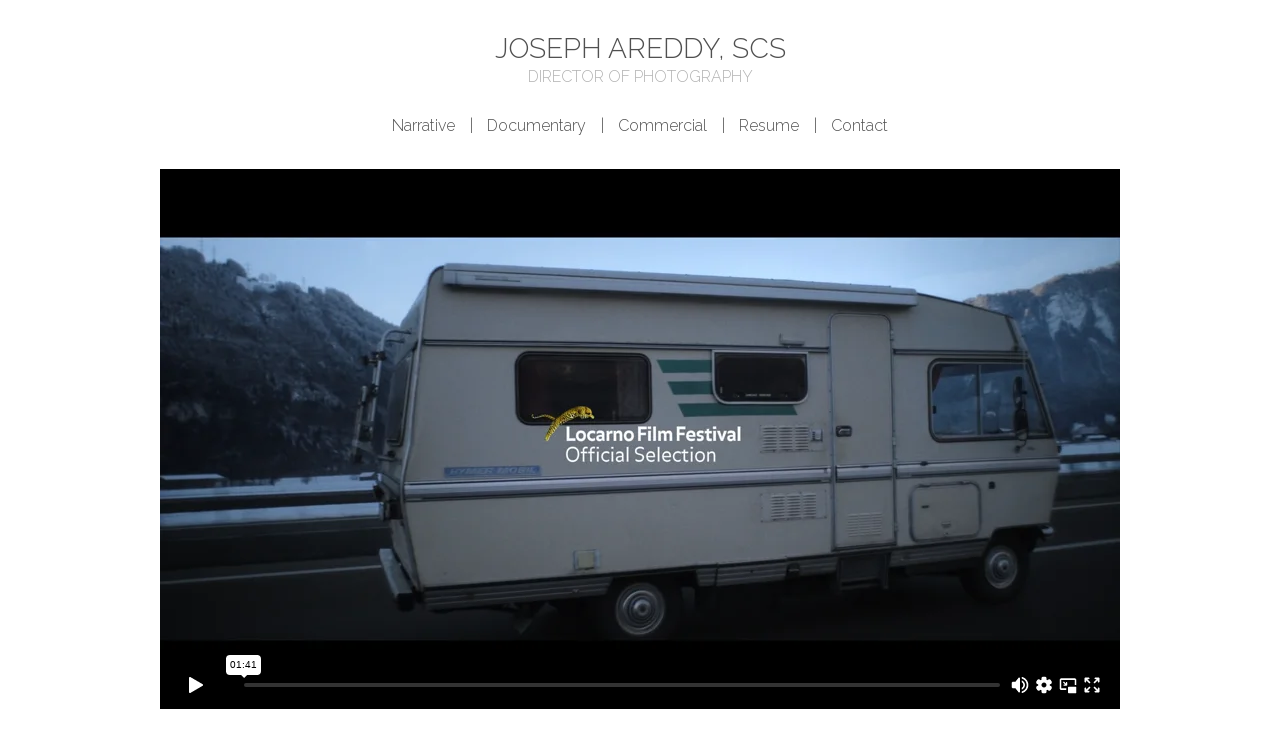

--- FILE ---
content_type: text/html; charset=utf-8
request_url: https://josephareddy.com/portfolio/riviere
body_size: 3956
content:



<!DOCTYPE html>
<html class="no-js custom-fonts" lang="en-GB">
    <head prefix="og: http://ogp.me/ns#">
        <link rel="preconnect" href="https://josephareddy.com">
        <link rel="preconnect" href="//static.fabrik.io" />
        <link rel="preconnect" href="//blob.fabrik.io" />
        <meta charset="UTF-8">
        <link rel="canonical" href="https://josephareddy.com/portfolio/riviere" />
        <title>Rivi&#xE8;re - Joseph Areddy Cinematographer</title>
        <meta name="description" content="Joseph Areddy is a cinematographer shooting narrative films, documentaries and commercials." />
        <meta name="keywords" content="Director of photography, cinematographer, Switzerland, film, video" />
        <meta name="url" content="https://josephareddy.com/portfolio/riviere" />
        <meta property="og:url" content="https://josephareddy.com/portfolio/riviere" />
        <meta property="og:title" content="Rivi&#xE8;re" />
        <meta property="og:description" content="Joseph Areddy is a cinematographer shooting narrative films, documentaries and commercials." />
        <meta property="og:site_name" content="Joseph Areddy Cinematographer" />
        <meta property="og:type" content="video.movie" />        
        <meta content="https://static.fabrik.io/15ql/bc74866993eb9af2.jpg?lossless=1&amp;w=1280&amp;h=1280&amp;fit=max&amp;s=bc4021847124c275153fe2d5bbc6af7a" name="twitter:image" /><meta content="https://static.fabrik.io/15ql/bc74866993eb9af2.jpg?lossless=1&amp;w=1280&amp;h=1280&amp;fit=max&amp;s=bc4021847124c275153fe2d5bbc6af7a" property="og:image" /><meta content="image/jpeg" property="og:image:type" />        
        <meta content="https://player.vimeo.com/video/849782542?autoplay=1" property="og:video" /><meta content="text/html" property="og:video:type" />
        <meta name="twitter:card" content="summary_large_image" />

            <link rel="shortcut icon" href="https://static.fabrik.io/15ql/18cf279b4d8a6ae1.ico?s=7a5ad4a557accb424ab705f2987bd2aa" /> 

            <link rel="apple-touch-icon" href="https://static.fabrik.io/15ql/8fb57e73c04d450d.png?s=2ac3b000866d858e4df23a56a42bb741" /> 


        <link href="https://blob.fabrik.io/static/2c96dd/core/fabrik.min.css" rel="stylesheet">


        
        
            <script defer src="https://cloud.umami.is/script.js" data-website-id="059b79ea-6263-4a20-947a-862fbfc8d8ad"></script>
        

        
    <meta name="viewport" content="width=device-width, initial-scale=1.0">
    <style>
        :root {
            --site-title-display: block;
            --site-logo-display: none;
            --site-subtitle-display: block; 
            --site-title-titles-display: block;
            --site-title-titles-display-lg: inline-block;
            --thumbnails-subtitle: block;
        }
    </style>
    <link href="https://blob.fabrik.io/15ql/poplin-vars-cc91e3fdb5b90105.css" rel="stylesheet" /><link href="https://blob.fabrik.io/static/2c96dd/poplin/theme.css" rel="stylesheet" />
    

    <style>:root {--projectdetails_stackedlarge-portfolio-display: block;--projectdetails_stackedlarge-project-title-display: block;--projectdetails_stackedlarge-project-sub-title-display: block;}.category {display: var(--projectdetails_stackedlarge-portfolio-display);}.project-titles h1 {display: var(--projectdetails_stackedlarge-project-title-display);}.project-titles .text-subtitle {display: var(--projectdetails_stackedlarge-project-sub-title-display);}</style><!-- Global site tag (gtag.js) - Google Analytics -->
<script async src="https://www.googletagmanager.com/gtag/js?id=UA-133665332-1"></script>
<script>
  window.dataLayer = window.dataLayer || [];
  function gtag(){dataLayer.push(arguments);}
  gtag('js', new Date());

  gtag('config', 'UA-133665332-1');
</script>

</head>

    <body class="fab-projects-details fab-portfolio-details fab-projects-details-riviere fab-portfolio-details-riviere tpl-projectdetails-stackedlarge social-icon-family-square-stroke">

        


<div class="flex-wrapper">
    <div class="page-wrapper">

        <header>
            
    <a href="/" class="brand brand-img brand-JPG">
        <img src="https://static.fabrik.io/15ql/4aca695ba6fc2ee5.JPG?lossless=1&amp;w=200&amp;fit=max&amp;s=3d3240f96c41ec952f3903e9a64ca6a2" alt="JOSEPH AREDDY, SCS" />
    </a>

<a href="/" class="brand brand-text">

    <span class="brand-title">JOSEPH AREDDY, SCS</span>

        <span class="brand-subtitle">DIRECTOR OF PHOTOGRAPHY</span>

</a>
            <button class="mobile-nav-link"><span></span></button>
            <nav>
                
    <ul class="menu">

          <li class="">

                <a href="/narrative" target="_self">Narrative</a>

          </li>
          <li class="">

                <a href="/documentaries" target="_self">Documentary</a>

          </li>
          <li class="">

                <a href="/commercials" target="_self">Commercial</a>

          </li>
          <li class="">

                <a href="/pages/resume" target="_blank">Resume</a>

          </li>
          <li class="">

                <a href="/pages/contact" target="_self">Contact</a>

          </li>
    </ul>

            </nav>
        </header>

        <main class="container rollovers-enabled">
            

<div class="project-details-page">
    



<div class="row">
    <div class="sortable">
        <div class="sortable-media">
            <div class="project-media">
                    <div class="media-item vimeo">

                                <a class="embed" href="https://vimeo.com/849782542"></a>
                        
                    </div>
            </div>
        </div>
        <div class="sortable-info">
            <div class="project-info">
                

<div class="project-titles">
    <h1><a href="/portfolio/riviere" data-title="Rivi&#xE8;re">Rivi&#xE8;re</a></h1>
        <h2 class="category"><a href="/narrative">Narrative</a></h2>
</div>
<div class="project-description">
    <figure style="max-width: 455px;"><img src="https://static.fabrik.io/15ql/sfplogosen.jpg?lossless=1&w=3840&h=5120&fit=max&s=333022b024226fce14155ce3a10bfc4b" data-image="sfplogosen.jpg" class="lazyload" width="455" height="171" style="width: 455px; max-width: 455px; height: 171px;"></figure>
<p>Nominated Best Photography - 2024 Swiss Film Award<br><br>Directed by Hugues Hariche<br></p>
<figure><img src="https://static.fabrik.io/15ql/riviere12.jpg?lossless=1&w=3840&h=5120&fit=max&s=4b6190456e224828fa05431e782c38bd" data-image="riviere12.jpg" class="lazyload"></figure>
<figure><img src="https://static.fabrik.io/15ql/riviere1.jpg?lossless=1&w=3840&h=5120&fit=max&s=c6f8dda411e08b44142c0d108dcafa8b" data-image="riviere1.jpg" class="lazyload"></figure>
<figure><img src="https://static.fabrik.io/15ql/riviere10.jpg?lossless=1&w=3840&h=5120&fit=max&s=04f39acca5015b00547477cab3c7b121" data-image="riviere10.jpg" class="lazyload"></figure>
<figure><img src="https://static.fabrik.io/15ql/riviere4.jpg?lossless=1&w=3840&h=5120&fit=max&s=1ad8eda8aa25b855c9bb20daa0900ea9" data-image="riviere4.jpg" class="lazyload"></figure>
<figure><img src="https://static.fabrik.io/15ql/riviere5.jpg?lossless=1&w=3840&h=5120&fit=max&s=5c47c633eea9db507830b2daab082312" data-image="riviere5.jpg" class="lazyload"></figure>
<figure><img src="https://static.fabrik.io/15ql/riviere6.jpg?lossless=1&w=3840&h=5120&fit=max&s=c936cda988cf0b8bb9fe7af79f2422a7" data-image="riviere6.jpg" class="lazyload"></figure>
<figure><img src="https://static.fabrik.io/15ql/riviere7.jpg?lossless=1&w=3840&h=5120&fit=max&s=f8f44a06a6e3214204a41ea9f71902f8" data-image="riviere7.jpg" class="lazyload"></figure>
<figure><img src="https://static.fabrik.io/15ql/riviere8.jpg?lossless=1&w=3840&h=5120&fit=max&s=d8e545a20496714e1ea1ffa811d161b2" data-image="riviere8.jpg" class="lazyload"></figure>
<figure><img src="https://static.fabrik.io/15ql/riviere11.jpg?lossless=1&w=3840&h=5120&fit=max&s=97f81909699c88c096af41be5a08bc5f" data-image="riviere11.jpg" class="lazyload"></figure>
<p>Avec : Flavie Delangle, Camille Rutherford, Sarah Bramms<br><br>Production : Beauvoir Films (Suisse) et Les Films d'Argile (France)</p>
<p>Après une fugue pour essayer de retrouver son père qui reste introuvable, Manon parvient à se libérer de ce lien familial et à se reconstruire de manière inattendue afin de renouer avec son rêve : devenir hockeyeuse professionnelle.<br></p>
<figure><iframe src="https://player.vimeo.com/video/928778713?badge=0&autopause=0&player_id=0&app_id=58479" frameborder="0" allow="autoplay; fullscreen; picture-in-picture; clipboard-write" style="position:absolute;top:0;left:0;width:100%;height:100%;" title="Joseph-Areddy_Riviere_lang_EN-de-fr_Web-Mix_H264"></iframe></figure>
<p><br>A short film directed by Paola Caputo from ZHDK in the context of the nomination for the 2024 Swiss Cinema Prize Best Cinematography.<br></p>
<p>First AC - Max Raymond<br>Second AC - Fanny Reynaud<br>Third AC -&nbsp;Elsa&nbsp;Vollichard<br>DIT - Leon Orlandi<br>Key Grip - Sophie Poncin<br>Gaffer - Tangi Zahn /&nbsp;Paulo Leite Silva<br>Best Boy Electrician - Antoine Buisson<br>Best Boy Swing - Alan Dupasquier<br>Electrician - Antoine Favre<br>B Cam Operator - Stéphane Kharraji&nbsp;<br>B Cam First AC - Aurel Ganz<br>B Cam - Second AC - Tamara Castagnoli<br>Colorist - Boris Rabusseau</p>
</div>

            </div>
        </div>
    </div>
</div>

</div>


        </main>

    </div>
    <footer class="container">
        <div class="footer-wrapper">
            
            <div>
                <profile-links></profile-links>
                <div class="site-meta">&copy;2026</div>
            </div>
        </div>
    </footer>
</div>


        
    <script src="//ajax.googleapis.com/ajax/libs/jquery/1.12.4/jquery.min.js"></script>
    <script>
        window.jQuery || document.write('<script src="https://blob.fabrik.io/static/2c96dd/core/jquery.min.js"><\/script>')
        $.noConflict();
    </script>
    <script src="https://blob.fabrik.io/static/2c96dd/core/fabrik.min.js"></script>
    <script src="https://blob.fabrik.io/static/2c96dd/poplin/poplin.min.js"></script>
    



    <script>var fontConfig = [
  {
    "provider": "google",
    "fonts": [
      "Raleway:100,200,300,regular,500,600,700,800,900"
    ],
    "fontLoaders": [
      "Raleway:wght@200;300;400"
    ]
  }
]; fabrik.loadWebFonts(fontConfig);</script><script>fabrik.init();</script><!-- Created with Fabrik - fabrik.io --><!-- 1207805d7a17 - 3.0.141+2c96dd5ecab6da9454bee0773d9b7d02c1cb5503 --></body>
</html> 

--- FILE ---
content_type: text/html; charset=UTF-8
request_url: https://player.vimeo.com/video/928778713?badge=0&autopause=0&player_id=0&app_id=58479
body_size: 6745
content:
<!DOCTYPE html>
<html lang="en">
<head>
  <meta charset="utf-8">
  <meta name="viewport" content="width=device-width,initial-scale=1,user-scalable=yes">
  
  <link rel="canonical" href="https://player.vimeo.com/video/928778713">
  <meta name="googlebot" content="noindex,indexifembedded">
  
  
  <title>Joseph-Areddy_Riviere_lang_EN-de-fr_Web-Mix_H264 on Vimeo</title>
  <style>
      body, html, .player, .fallback {
          overflow: hidden;
          width: 100%;
          height: 100%;
          margin: 0;
          padding: 0;
      }
      .fallback {
          
              background-color: transparent;
          
      }
      .player.loading { opacity: 0; }
      .fallback iframe {
          position: fixed;
          left: 0;
          top: 0;
          width: 100%;
          height: 100%;
      }
  </style>
  <link rel="modulepreload" href="https://f.vimeocdn.com/p/4.46.25/js/player.module.js" crossorigin="anonymous">
  <link rel="modulepreload" href="https://f.vimeocdn.com/p/4.46.25/js/vendor.module.js" crossorigin="anonymous">
  <link rel="preload" href="https://f.vimeocdn.com/p/4.46.25/css/player.css" as="style">
</head>

<body>


<div class="vp-placeholder">
    <style>
        .vp-placeholder,
        .vp-placeholder-thumb,
        .vp-placeholder-thumb::before,
        .vp-placeholder-thumb::after {
            position: absolute;
            top: 0;
            bottom: 0;
            left: 0;
            right: 0;
        }
        .vp-placeholder {
            visibility: hidden;
            width: 100%;
            max-height: 100%;
            height: calc(1080 / 1920 * 100vw);
            max-width: calc(1920 / 1080 * 100vh);
            margin: auto;
        }
        .vp-placeholder-carousel {
            display: none;
            background-color: #000;
            position: absolute;
            left: 0;
            right: 0;
            bottom: -60px;
            height: 60px;
        }
    </style>

    

    
        <style>
            .vp-placeholder-thumb {
                overflow: hidden;
                width: 100%;
                max-height: 100%;
                margin: auto;
            }
            .vp-placeholder-thumb::before,
            .vp-placeholder-thumb::after {
                content: "";
                display: block;
                filter: blur(7px);
                margin: 0;
                background: url(https://i.vimeocdn.com/video/1824370793-43821ee5978009eef72ccc4124ecb91ee8c8593a1dc97276c40b5f485d295131-d?mw=80&q=85) 50% 50% / contain no-repeat;
            }
            .vp-placeholder-thumb::before {
                 
                margin: -30px;
            }
        </style>
    

    <div class="vp-placeholder-thumb"></div>
    <div class="vp-placeholder-carousel"></div>
    <script>function placeholderInit(t,h,d,s,n,o){var i=t.querySelector(".vp-placeholder"),v=t.querySelector(".vp-placeholder-thumb");if(h){var p=function(){try{return window.self!==window.top}catch(a){return!0}}(),w=200,y=415,r=60;if(!p&&window.innerWidth>=w&&window.innerWidth<y){i.style.bottom=r+"px",i.style.maxHeight="calc(100vh - "+r+"px)",i.style.maxWidth="calc("+n+" / "+o+" * (100vh - "+r+"px))";var f=t.querySelector(".vp-placeholder-carousel");f.style.display="block"}}if(d){var e=new Image;e.onload=function(){var a=n/o,c=e.width/e.height;if(c<=.95*a||c>=1.05*a){var l=i.getBoundingClientRect(),g=l.right-l.left,b=l.bottom-l.top,m=window.innerWidth/g*100,x=window.innerHeight/b*100;v.style.height="calc("+e.height+" / "+e.width+" * "+m+"vw)",v.style.maxWidth="calc("+e.width+" / "+e.height+" * "+x+"vh)"}i.style.visibility="visible"},e.src=s}else i.style.visibility="visible"}
</script>
    <script>placeholderInit(document,  false ,  true , "https://i.vimeocdn.com/video/1824370793-43821ee5978009eef72ccc4124ecb91ee8c8593a1dc97276c40b5f485d295131-d?mw=80\u0026q=85",  1920 ,  1080 );</script>
</div>

<div id="player" class="player"></div>
<script>window.playerConfig = {"cdn_url":"https://f.vimeocdn.com","vimeo_api_url":"api.vimeo.com","request":{"files":{"dash":{"cdns":{"akfire_interconnect_quic":{"avc_url":"https://vod-adaptive-ak.vimeocdn.com/exp=1768740641~acl=%2Fd8e75b65-bbca-4453-877c-a01f884f11d4%2Fpsid%3D20c24af2c45d91b2504a61fd2e7878f9cfb4073c3274d7d92f3ba7833267fc58%2F%2A~hmac=dee7b7398af47b1334e0978a32ca1536137a03a9f8a295a3e9d0c1cf392b324b/d8e75b65-bbca-4453-877c-a01f884f11d4/psid=20c24af2c45d91b2504a61fd2e7878f9cfb4073c3274d7d92f3ba7833267fc58/v2/playlist/av/primary/prot/cXNyPTE/playlist.json?omit=av1-hevc\u0026pathsig=8c953e4f~ker_M_iK3ScCtmpnm7DIvAzK4Vn_SYcwuMuD8R1WS7Y\u0026qsr=1\u0026r=dXM%3D\u0026rh=340RkQ","origin":"gcs","url":"https://vod-adaptive-ak.vimeocdn.com/exp=1768740641~acl=%2Fd8e75b65-bbca-4453-877c-a01f884f11d4%2Fpsid%3D20c24af2c45d91b2504a61fd2e7878f9cfb4073c3274d7d92f3ba7833267fc58%2F%2A~hmac=dee7b7398af47b1334e0978a32ca1536137a03a9f8a295a3e9d0c1cf392b324b/d8e75b65-bbca-4453-877c-a01f884f11d4/psid=20c24af2c45d91b2504a61fd2e7878f9cfb4073c3274d7d92f3ba7833267fc58/v2/playlist/av/primary/prot/cXNyPTE/playlist.json?pathsig=8c953e4f~ker_M_iK3ScCtmpnm7DIvAzK4Vn_SYcwuMuD8R1WS7Y\u0026qsr=1\u0026r=dXM%3D\u0026rh=340RkQ"},"fastly_skyfire":{"avc_url":"https://skyfire.vimeocdn.com/1768740641-0xbddb5034b045cc9ac7a3588a482c7dd72f228b16/d8e75b65-bbca-4453-877c-a01f884f11d4/psid=20c24af2c45d91b2504a61fd2e7878f9cfb4073c3274d7d92f3ba7833267fc58/v2/playlist/av/primary/prot/cXNyPTE/playlist.json?omit=av1-hevc\u0026pathsig=8c953e4f~ker_M_iK3ScCtmpnm7DIvAzK4Vn_SYcwuMuD8R1WS7Y\u0026qsr=1\u0026r=dXM%3D\u0026rh=340RkQ","origin":"gcs","url":"https://skyfire.vimeocdn.com/1768740641-0xbddb5034b045cc9ac7a3588a482c7dd72f228b16/d8e75b65-bbca-4453-877c-a01f884f11d4/psid=20c24af2c45d91b2504a61fd2e7878f9cfb4073c3274d7d92f3ba7833267fc58/v2/playlist/av/primary/prot/cXNyPTE/playlist.json?pathsig=8c953e4f~ker_M_iK3ScCtmpnm7DIvAzK4Vn_SYcwuMuD8R1WS7Y\u0026qsr=1\u0026r=dXM%3D\u0026rh=340RkQ"}},"default_cdn":"akfire_interconnect_quic","separate_av":true,"streams":[{"profile":"d0b41bac-2bf2-4310-8113-df764d486192","id":"f55315ad-7057-44cb-a4ea-d91ca88c6e82","fps":25,"quality":"240p"},{"profile":"f3f6f5f0-2e6b-4e90-994e-842d1feeabc0","id":"cec54078-59b1-453f-9a22-dd37c24a976c","fps":25,"quality":"720p"},{"profile":"c3347cdf-6c91-4ab3-8d56-737128e7a65f","id":"75ea584e-f41c-41b8-8f95-033a222847e8","fps":25,"quality":"360p"},{"profile":"5ff7441f-4973-4241-8c2e-976ef4a572b0","id":"4a35a07c-dbb8-4970-8992-bbb8bc519e6d","fps":25,"quality":"1080p"},{"profile":"f9e4a5d7-8043-4af3-b231-641ca735a130","id":"84dd9f7b-3447-402d-a3d0-90b8fd4b3eeb","fps":25,"quality":"540p"}],"streams_avc":[{"profile":"f3f6f5f0-2e6b-4e90-994e-842d1feeabc0","id":"cec54078-59b1-453f-9a22-dd37c24a976c","fps":25,"quality":"720p"},{"profile":"c3347cdf-6c91-4ab3-8d56-737128e7a65f","id":"75ea584e-f41c-41b8-8f95-033a222847e8","fps":25,"quality":"360p"},{"profile":"5ff7441f-4973-4241-8c2e-976ef4a572b0","id":"4a35a07c-dbb8-4970-8992-bbb8bc519e6d","fps":25,"quality":"1080p"},{"profile":"f9e4a5d7-8043-4af3-b231-641ca735a130","id":"84dd9f7b-3447-402d-a3d0-90b8fd4b3eeb","fps":25,"quality":"540p"},{"profile":"d0b41bac-2bf2-4310-8113-df764d486192","id":"f55315ad-7057-44cb-a4ea-d91ca88c6e82","fps":25,"quality":"240p"}]},"hls":{"captions":"https://vod-adaptive-ak.vimeocdn.com/exp=1768740641~acl=%2Fd8e75b65-bbca-4453-877c-a01f884f11d4%2Fpsid%3D20c24af2c45d91b2504a61fd2e7878f9cfb4073c3274d7d92f3ba7833267fc58%2F%2A~hmac=dee7b7398af47b1334e0978a32ca1536137a03a9f8a295a3e9d0c1cf392b324b/d8e75b65-bbca-4453-877c-a01f884f11d4/psid=20c24af2c45d91b2504a61fd2e7878f9cfb4073c3274d7d92f3ba7833267fc58/v2/playlist/av/primary/sub/144970203-c-en-x-autogen/prot/cXNyPTE/playlist.m3u8?ext-subs=1\u0026locale=en\u0026omit=opus\u0026pathsig=8c953e4f~_d0ssIWbQz8w0uSS1qV3quzdGPgNZw7UtCrZsWLFEMw\u0026qsr=1\u0026r=dXM%3D\u0026rh=340RkQ\u0026sf=fmp4","cdns":{"akfire_interconnect_quic":{"avc_url":"https://vod-adaptive-ak.vimeocdn.com/exp=1768740641~acl=%2Fd8e75b65-bbca-4453-877c-a01f884f11d4%2Fpsid%3D20c24af2c45d91b2504a61fd2e7878f9cfb4073c3274d7d92f3ba7833267fc58%2F%2A~hmac=dee7b7398af47b1334e0978a32ca1536137a03a9f8a295a3e9d0c1cf392b324b/d8e75b65-bbca-4453-877c-a01f884f11d4/psid=20c24af2c45d91b2504a61fd2e7878f9cfb4073c3274d7d92f3ba7833267fc58/v2/playlist/av/primary/sub/144970203-c-en-x-autogen/prot/cXNyPTE/playlist.m3u8?ext-subs=1\u0026locale=en\u0026omit=av1-hevc-opus\u0026pathsig=8c953e4f~_d0ssIWbQz8w0uSS1qV3quzdGPgNZw7UtCrZsWLFEMw\u0026qsr=1\u0026r=dXM%3D\u0026rh=340RkQ\u0026sf=fmp4","captions":"https://vod-adaptive-ak.vimeocdn.com/exp=1768740641~acl=%2Fd8e75b65-bbca-4453-877c-a01f884f11d4%2Fpsid%3D20c24af2c45d91b2504a61fd2e7878f9cfb4073c3274d7d92f3ba7833267fc58%2F%2A~hmac=dee7b7398af47b1334e0978a32ca1536137a03a9f8a295a3e9d0c1cf392b324b/d8e75b65-bbca-4453-877c-a01f884f11d4/psid=20c24af2c45d91b2504a61fd2e7878f9cfb4073c3274d7d92f3ba7833267fc58/v2/playlist/av/primary/sub/144970203-c-en-x-autogen/prot/cXNyPTE/playlist.m3u8?ext-subs=1\u0026locale=en\u0026omit=opus\u0026pathsig=8c953e4f~_d0ssIWbQz8w0uSS1qV3quzdGPgNZw7UtCrZsWLFEMw\u0026qsr=1\u0026r=dXM%3D\u0026rh=340RkQ\u0026sf=fmp4","origin":"gcs","url":"https://vod-adaptive-ak.vimeocdn.com/exp=1768740641~acl=%2Fd8e75b65-bbca-4453-877c-a01f884f11d4%2Fpsid%3D20c24af2c45d91b2504a61fd2e7878f9cfb4073c3274d7d92f3ba7833267fc58%2F%2A~hmac=dee7b7398af47b1334e0978a32ca1536137a03a9f8a295a3e9d0c1cf392b324b/d8e75b65-bbca-4453-877c-a01f884f11d4/psid=20c24af2c45d91b2504a61fd2e7878f9cfb4073c3274d7d92f3ba7833267fc58/v2/playlist/av/primary/sub/144970203-c-en-x-autogen/prot/cXNyPTE/playlist.m3u8?ext-subs=1\u0026locale=en\u0026omit=opus\u0026pathsig=8c953e4f~_d0ssIWbQz8w0uSS1qV3quzdGPgNZw7UtCrZsWLFEMw\u0026qsr=1\u0026r=dXM%3D\u0026rh=340RkQ\u0026sf=fmp4"},"fastly_skyfire":{"avc_url":"https://skyfire.vimeocdn.com/1768740641-0xbddb5034b045cc9ac7a3588a482c7dd72f228b16/d8e75b65-bbca-4453-877c-a01f884f11d4/psid=20c24af2c45d91b2504a61fd2e7878f9cfb4073c3274d7d92f3ba7833267fc58/v2/playlist/av/primary/sub/144970203-c-en-x-autogen/prot/cXNyPTE/playlist.m3u8?ext-subs=1\u0026locale=en\u0026omit=av1-hevc-opus\u0026pathsig=8c953e4f~_d0ssIWbQz8w0uSS1qV3quzdGPgNZw7UtCrZsWLFEMw\u0026qsr=1\u0026r=dXM%3D\u0026rh=340RkQ\u0026sf=fmp4","captions":"https://skyfire.vimeocdn.com/1768740641-0xbddb5034b045cc9ac7a3588a482c7dd72f228b16/d8e75b65-bbca-4453-877c-a01f884f11d4/psid=20c24af2c45d91b2504a61fd2e7878f9cfb4073c3274d7d92f3ba7833267fc58/v2/playlist/av/primary/sub/144970203-c-en-x-autogen/prot/cXNyPTE/playlist.m3u8?ext-subs=1\u0026locale=en\u0026omit=opus\u0026pathsig=8c953e4f~_d0ssIWbQz8w0uSS1qV3quzdGPgNZw7UtCrZsWLFEMw\u0026qsr=1\u0026r=dXM%3D\u0026rh=340RkQ\u0026sf=fmp4","origin":"gcs","url":"https://skyfire.vimeocdn.com/1768740641-0xbddb5034b045cc9ac7a3588a482c7dd72f228b16/d8e75b65-bbca-4453-877c-a01f884f11d4/psid=20c24af2c45d91b2504a61fd2e7878f9cfb4073c3274d7d92f3ba7833267fc58/v2/playlist/av/primary/sub/144970203-c-en-x-autogen/prot/cXNyPTE/playlist.m3u8?ext-subs=1\u0026locale=en\u0026omit=opus\u0026pathsig=8c953e4f~_d0ssIWbQz8w0uSS1qV3quzdGPgNZw7UtCrZsWLFEMw\u0026qsr=1\u0026r=dXM%3D\u0026rh=340RkQ\u0026sf=fmp4"}},"default_cdn":"akfire_interconnect_quic","separate_av":true}},"file_codecs":{"av1":[],"avc":["cec54078-59b1-453f-9a22-dd37c24a976c","75ea584e-f41c-41b8-8f95-033a222847e8","4a35a07c-dbb8-4970-8992-bbb8bc519e6d","84dd9f7b-3447-402d-a3d0-90b8fd4b3eeb","f55315ad-7057-44cb-a4ea-d91ca88c6e82"],"hevc":{"dvh1":[],"hdr":[],"sdr":[]}},"lang":"en","referrer":"https://josephareddy.com/portfolio/riviere","cookie_domain":".vimeo.com","signature":"b87e2406a46d634a5db474e4b71e2cda","timestamp":1768737041,"expires":3600,"text_tracks":[{"id":144970203,"lang":"en-x-autogen","url":"https://captions.vimeo.com/captions/144970203.vtt?expires=1768740641\u0026sig=ac14e0aff616a69f54daff6ac7c9c466ccaa750b","kind":"captions","label":"English (auto-generated)","provenance":"ai_generated","default":true}],"thumb_preview":{"url":"https://videoapi-sprites.vimeocdn.com/video-sprites/image/6fc1990f-57af-470c-a766-5d9bc91f7151.0.jpeg?ClientID=sulu\u0026Expires=1768740641\u0026Signature=6a2ac89d4ee11a1323f972900d69ff7122b93653","height":2640,"width":4686,"frame_height":240,"frame_width":426,"columns":11,"frames":120},"currency":"USD","session":"7960946249ef57d41bdd439a7eb4db7a164653871768737041","cookie":{"volume":1,"quality":null,"hd":0,"captions":null,"transcript":null,"captions_styles":{"color":null,"fontSize":null,"fontFamily":null,"fontOpacity":null,"bgOpacity":null,"windowColor":null,"windowOpacity":null,"bgColor":null,"edgeStyle":null},"audio_language":null,"audio_kind":null,"qoe_survey_vote":0},"build":{"backend":"31e9776","js":"4.46.25"},"urls":{"js":"https://f.vimeocdn.com/p/4.46.25/js/player.js","js_base":"https://f.vimeocdn.com/p/4.46.25/js","js_module":"https://f.vimeocdn.com/p/4.46.25/js/player.module.js","js_vendor_module":"https://f.vimeocdn.com/p/4.46.25/js/vendor.module.js","locales_js":{"de-DE":"https://f.vimeocdn.com/p/4.46.25/js/player.de-DE.js","en":"https://f.vimeocdn.com/p/4.46.25/js/player.js","es":"https://f.vimeocdn.com/p/4.46.25/js/player.es.js","fr-FR":"https://f.vimeocdn.com/p/4.46.25/js/player.fr-FR.js","ja-JP":"https://f.vimeocdn.com/p/4.46.25/js/player.ja-JP.js","ko-KR":"https://f.vimeocdn.com/p/4.46.25/js/player.ko-KR.js","pt-BR":"https://f.vimeocdn.com/p/4.46.25/js/player.pt-BR.js","zh-CN":"https://f.vimeocdn.com/p/4.46.25/js/player.zh-CN.js"},"ambisonics_js":"https://f.vimeocdn.com/p/external/ambisonics.min.js","barebone_js":"https://f.vimeocdn.com/p/4.46.25/js/barebone.js","chromeless_js":"https://f.vimeocdn.com/p/4.46.25/js/chromeless.js","three_js":"https://f.vimeocdn.com/p/external/three.rvimeo.min.js","vuid_js":"https://f.vimeocdn.com/js_opt/modules/utils/vuid.min.js","hive_sdk":"https://f.vimeocdn.com/p/external/hive-sdk.js","hive_interceptor":"https://f.vimeocdn.com/p/external/hive-interceptor.js","proxy":"https://player.vimeo.com/static/proxy.html","css":"https://f.vimeocdn.com/p/4.46.25/css/player.css","chromeless_css":"https://f.vimeocdn.com/p/4.46.25/css/chromeless.css","fresnel":"https://arclight.vimeo.com/add/player-stats","player_telemetry_url":"https://arclight.vimeo.com/player-events","telemetry_base":"https://lensflare.vimeo.com"},"flags":{"plays":1,"dnt":0,"autohide_controls":0,"preload_video":"metadata_on_hover","qoe_survey_forced":0,"ai_widget":0,"ecdn_delta_updates":0,"disable_mms":0,"check_clip_skipping_forward":0},"country":"US","client":{"ip":"18.227.190.3"},"ab_tests":{"cross_origin_texttracks":{"group":"variant","track":false,"data":null}},"atid":"2237781496.1768737041","ai_widget_signature":"13df1ff7b78e7248979aedfdd8f5a300ccd5d016a548789d8a73e9169100e49e_1768740641","config_refresh_url":"https://player.vimeo.com/video/928778713/config/request?atid=2237781496.1768737041\u0026expires=3600\u0026referrer=https%3A%2F%2Fjosephareddy.com%2Fportfolio%2Friviere\u0026session=7960946249ef57d41bdd439a7eb4db7a164653871768737041\u0026signature=b87e2406a46d634a5db474e4b71e2cda\u0026time=1768737041\u0026v=1"},"player_url":"player.vimeo.com","video":{"id":928778713,"title":"Joseph-Areddy_Riviere_lang_EN-de-fr_Web-Mix_H264","width":1920,"height":1080,"duration":165,"url":"","share_url":"https://vimeo.com/928778713","embed_code":"\u003ciframe title=\"vimeo-player\" src=\"https://player.vimeo.com/video/928778713?h=dc108edd57\" width=\"640\" height=\"360\" frameborder=\"0\" referrerpolicy=\"strict-origin-when-cross-origin\" allow=\"autoplay; fullscreen; picture-in-picture; clipboard-write; encrypted-media; web-share\"   allowfullscreen\u003e\u003c/iframe\u003e","default_to_hd":0,"privacy":"disable","embed_permission":"whitelist","thumbnail_url":"https://i.vimeocdn.com/video/1824370793-43821ee5978009eef72ccc4124ecb91ee8c8593a1dc97276c40b5f485d295131-d","owner":{"id":1279084,"name":"Joseph Areddy","img":"https://i.vimeocdn.com/portrait/35060613_60x60?sig=79c9772368f85778a8cf8c4cdafd028e74804311fde36daebbc36f500999acc2\u0026v=1\u0026region=us","img_2x":"https://i.vimeocdn.com/portrait/35060613_60x60?sig=79c9772368f85778a8cf8c4cdafd028e74804311fde36daebbc36f500999acc2\u0026v=1\u0026region=us","url":"https://vimeo.com/areddy","account_type":"plus"},"spatial":0,"live_event":null,"version":{"current":null,"available":[{"id":854936254,"file_id":3730654325,"is_current":true}]},"unlisted_hash":null,"rating":{"id":3},"fps":25,"bypass_token":"eyJ0eXAiOiJKV1QiLCJhbGciOiJIUzI1NiJ9.eyJjbGlwX2lkIjo5Mjg3Nzg3MTMsImV4cCI6MTc2ODc0MDY2MH0.XZgDXoX8Y_h75GTasXxTh7-SzufYp1g5kHYo3FRHpu0","channel_layout":"stereo","ai":0,"locale":"en"},"user":{"id":0,"team_id":0,"team_origin_user_id":0,"account_type":"none","liked":0,"watch_later":0,"owner":0,"mod":0,"logged_in":0,"private_mode_enabled":0,"vimeo_api_client_token":"eyJhbGciOiJIUzI1NiIsInR5cCI6IkpXVCJ9.eyJzZXNzaW9uX2lkIjoiNzk2MDk0NjI0OWVmNTdkNDFiZGQ0MzlhN2ViNGRiN2ExNjQ2NTM4NzE3Njg3MzcwNDEiLCJleHAiOjE3Njg3NDA2NDEsImFwcF9pZCI6MTE4MzU5LCJzY29wZXMiOiJwdWJsaWMgc3RhdHMifQ.pe0YGwPDEgWFajDg5CSjsMyzDzy6On3lylTjKwCBn00"},"view":1,"vimeo_url":"vimeo.com","embed":{"audio_track":"","autoplay":0,"autopause":0,"dnt":0,"editor":0,"keyboard":1,"log_plays":1,"loop":0,"muted":0,"on_site":0,"texttrack":"","transparent":1,"outro":"beginning","playsinline":1,"quality":null,"player_id":"0","api":null,"app_id":"58479","color":"000000","color_one":"000000","color_two":"000000","color_three":"ffffff","color_four":"000000","context":"embed.main","settings":{"auto_pip":1,"badge":0,"byline":0,"collections":0,"color":0,"force_color_one":0,"force_color_two":0,"force_color_three":0,"force_color_four":0,"embed":0,"fullscreen":1,"like":0,"logo":0,"playbar":1,"portrait":0,"pip":1,"share":0,"spatial_compass":0,"spatial_label":0,"speed":0,"title":0,"volume":1,"watch_later":0,"watch_full_video":1,"controls":1,"airplay":1,"audio_tracks":1,"chapters":1,"chromecast":1,"cc":1,"transcript":1,"quality":1,"play_button_position":0,"ask_ai":0,"skipping_forward":1,"debug_payload_collection_policy":"default"},"create_interactive":{"has_create_interactive":false,"viddata_url":""},"min_quality":null,"max_quality":null,"initial_quality":null,"prefer_mms":1}}</script>
<script>const fullscreenSupported="exitFullscreen"in document||"webkitExitFullscreen"in document||"webkitCancelFullScreen"in document||"mozCancelFullScreen"in document||"msExitFullscreen"in document||"webkitEnterFullScreen"in document.createElement("video");var isIE=checkIE(window.navigator.userAgent),incompatibleBrowser=!fullscreenSupported||isIE;window.noModuleLoading=!1,window.dynamicImportSupported=!1,window.cssLayersSupported=typeof CSSLayerBlockRule<"u",window.isInIFrame=function(){try{return window.self!==window.top}catch(e){return!0}}(),!window.isInIFrame&&/twitter/i.test(navigator.userAgent)&&window.playerConfig.video.url&&(window.location=window.playerConfig.video.url),window.playerConfig.request.lang&&document.documentElement.setAttribute("lang",window.playerConfig.request.lang),window.loadScript=function(e){var n=document.getElementsByTagName("script")[0];n&&n.parentNode?n.parentNode.insertBefore(e,n):document.head.appendChild(e)},window.loadVUID=function(){if(!window.playerConfig.request.flags.dnt&&!window.playerConfig.embed.dnt){window._vuid=[["pid",window.playerConfig.request.session]];var e=document.createElement("script");e.async=!0,e.src=window.playerConfig.request.urls.vuid_js,window.loadScript(e)}},window.loadCSS=function(e,n){var i={cssDone:!1,startTime:new Date().getTime(),link:e.createElement("link")};return i.link.rel="stylesheet",i.link.href=n,e.getElementsByTagName("head")[0].appendChild(i.link),i.link.onload=function(){i.cssDone=!0},i},window.loadLegacyJS=function(e,n){if(incompatibleBrowser){var i=e.querySelector(".vp-placeholder");i&&i.parentNode&&i.parentNode.removeChild(i);let a=`/video/${window.playerConfig.video.id}/fallback`;window.playerConfig.request.referrer&&(a+=`?referrer=${window.playerConfig.request.referrer}`),n.innerHTML=`<div class="fallback"><iframe title="unsupported message" src="${a}" frameborder="0"></iframe></div>`}else{n.className="player loading";var t=window.loadCSS(e,window.playerConfig.request.urls.css),r=e.createElement("script"),o=!1;r.src=window.playerConfig.request.urls.js,window.loadScript(r),r["onreadystatechange"in r?"onreadystatechange":"onload"]=function(){!o&&(!this.readyState||this.readyState==="loaded"||this.readyState==="complete")&&(o=!0,playerObject=new VimeoPlayer(n,window.playerConfig,t.cssDone||{link:t.link,startTime:t.startTime}))},window.loadVUID()}};function checkIE(e){e=e&&e.toLowerCase?e.toLowerCase():"";function n(r){return r=r.toLowerCase(),new RegExp(r).test(e);return browserRegEx}var i=n("msie")?parseFloat(e.replace(/^.*msie (\d+).*$/,"$1")):!1,t=n("trident")?parseFloat(e.replace(/^.*trident\/(\d+)\.(\d+).*$/,"$1.$2"))+4:!1;return i||t}
</script>
<script nomodule>
  window.noModuleLoading = true;
  var playerEl = document.getElementById('player');
  window.loadLegacyJS(document, playerEl);
</script>
<script type="module">try{import("").catch(()=>{})}catch(t){}window.dynamicImportSupported=!0;
</script>
<script type="module">if(!window.dynamicImportSupported||!window.cssLayersSupported){if(!window.noModuleLoading){window.noModuleLoading=!0;var playerEl=document.getElementById("player");window.loadLegacyJS(document,playerEl)}var moduleScriptLoader=document.getElementById("js-module-block");moduleScriptLoader&&moduleScriptLoader.parentElement.removeChild(moduleScriptLoader)}
</script>
<script type="module" id="js-module-block">if(!window.noModuleLoading&&window.dynamicImportSupported&&window.cssLayersSupported){const n=document.getElementById("player"),e=window.loadCSS(document,window.playerConfig.request.urls.css);import(window.playerConfig.request.urls.js_module).then(function(o){new o.VimeoPlayer(n,window.playerConfig,e.cssDone||{link:e.link,startTime:e.startTime}),window.loadVUID()}).catch(function(o){throw/TypeError:[A-z ]+import[A-z ]+module/gi.test(o)&&window.loadLegacyJS(document,n),o})}
</script>

<script type="application/ld+json">{"embedUrl":"https://player.vimeo.com/video/928778713?h=dc108edd57","thumbnailUrl":"https://i.vimeocdn.com/video/1824370793-43821ee5978009eef72ccc4124ecb91ee8c8593a1dc97276c40b5f485d295131-d?f=webp","name":"Joseph-Areddy_Riviere_lang_EN-de-fr_Web-Mix_H264","description":"This is \"Joseph-Areddy_Riviere_lang_EN-de-fr_Web-Mix_H264\" by \"Joseph Areddy\" on Vimeo, the home for high quality videos and the people who love them.","duration":"PT165S","uploadDate":"2024-03-29T10:24:52-04:00","@context":"https://schema.org/","@type":"VideoObject"}</script>

</body>
</html>


--- FILE ---
content_type: text/html; charset=UTF-8
request_url: https://player.vimeo.com/video/849782542?dnt=1&app_id=122963&playsinline=1
body_size: 6496
content:
<!DOCTYPE html>
<html lang="en">
<head>
  <meta charset="utf-8">
  <meta name="viewport" content="width=device-width,initial-scale=1,user-scalable=yes">
  
  <link rel="canonical" href="https://player.vimeo.com/video/849782542">
  <meta name="googlebot" content="noindex,indexifembedded">
  
  
  <title>Rivière Trailer on Vimeo</title>
  <style>
      body, html, .player, .fallback {
          overflow: hidden;
          width: 100%;
          height: 100%;
          margin: 0;
          padding: 0;
      }
      .fallback {
          
              background-color: transparent;
          
      }
      .player.loading { opacity: 0; }
      .fallback iframe {
          position: fixed;
          left: 0;
          top: 0;
          width: 100%;
          height: 100%;
      }
  </style>
  <link rel="modulepreload" href="https://f.vimeocdn.com/p/4.46.25/js/player.module.js" crossorigin="anonymous">
  <link rel="modulepreload" href="https://f.vimeocdn.com/p/4.46.25/js/vendor.module.js" crossorigin="anonymous">
  <link rel="preload" href="https://f.vimeocdn.com/p/4.46.25/css/player.css" as="style">
</head>

<body>


<div class="vp-placeholder">
    <style>
        .vp-placeholder,
        .vp-placeholder-thumb,
        .vp-placeholder-thumb::before,
        .vp-placeholder-thumb::after {
            position: absolute;
            top: 0;
            bottom: 0;
            left: 0;
            right: 0;
        }
        .vp-placeholder {
            visibility: hidden;
            width: 100%;
            max-height: 100%;
            height: calc(1080 / 1920 * 100vw);
            max-width: calc(1920 / 1080 * 100vh);
            margin: auto;
        }
        .vp-placeholder-carousel {
            display: none;
            background-color: #000;
            position: absolute;
            left: 0;
            right: 0;
            bottom: -60px;
            height: 60px;
        }
    </style>

    

    
        <style>
            .vp-placeholder-thumb {
                overflow: hidden;
                width: 100%;
                max-height: 100%;
                margin: auto;
            }
            .vp-placeholder-thumb::before,
            .vp-placeholder-thumb::after {
                content: "";
                display: block;
                filter: blur(7px);
                margin: 0;
                background: url(https://i.vimeocdn.com/video/1703950918-22a4cb30c6b5dd15edadec52e4fe313a3e4385522255adce0135448c252bf009-d?mw=80&q=85) 50% 50% / contain no-repeat;
            }
            .vp-placeholder-thumb::before {
                 
                margin: -30px;
            }
        </style>
    

    <div class="vp-placeholder-thumb"></div>
    <div class="vp-placeholder-carousel"></div>
    <script>function placeholderInit(t,h,d,s,n,o){var i=t.querySelector(".vp-placeholder"),v=t.querySelector(".vp-placeholder-thumb");if(h){var p=function(){try{return window.self!==window.top}catch(a){return!0}}(),w=200,y=415,r=60;if(!p&&window.innerWidth>=w&&window.innerWidth<y){i.style.bottom=r+"px",i.style.maxHeight="calc(100vh - "+r+"px)",i.style.maxWidth="calc("+n+" / "+o+" * (100vh - "+r+"px))";var f=t.querySelector(".vp-placeholder-carousel");f.style.display="block"}}if(d){var e=new Image;e.onload=function(){var a=n/o,c=e.width/e.height;if(c<=.95*a||c>=1.05*a){var l=i.getBoundingClientRect(),g=l.right-l.left,b=l.bottom-l.top,m=window.innerWidth/g*100,x=window.innerHeight/b*100;v.style.height="calc("+e.height+" / "+e.width+" * "+m+"vw)",v.style.maxWidth="calc("+e.width+" / "+e.height+" * "+x+"vh)"}i.style.visibility="visible"},e.src=s}else i.style.visibility="visible"}
</script>
    <script>placeholderInit(document,  false ,  true , "https://i.vimeocdn.com/video/1703950918-22a4cb30c6b5dd15edadec52e4fe313a3e4385522255adce0135448c252bf009-d?mw=80\u0026q=85",  1920 ,  1080 );</script>
</div>

<div id="player" class="player"></div>
<script>window.playerConfig = {"cdn_url":"https://f.vimeocdn.com","vimeo_api_url":"api.vimeo.com","request":{"files":{"dash":{"cdns":{"akfire_interconnect_quic":{"avc_url":"https://vod-adaptive-ak.vimeocdn.com/exp=1768740642~acl=%2F3d976ed4-2495-431a-a2df-dfaa882f752b%2Fpsid%3D6224291efbb2d923512ba794313af5c710452cbe5f105e55d44a4ff17292184d%2F%2A~hmac=07d15773c09fcd5f296297cf5d59a7d5a426b93179b73dc5dad62d35fe9e55a2/3d976ed4-2495-431a-a2df-dfaa882f752b/psid=6224291efbb2d923512ba794313af5c710452cbe5f105e55d44a4ff17292184d/v2/playlist/av/primary/prot/cXNyPTE/playlist.json?omit=av1-hevc\u0026pathsig=8c953e4f~QY8YlGvAEHH5-1aduiakm2a8fQf6BvngVSjKuPTUkLY\u0026qsr=1\u0026r=dXM%3D\u0026rh=1SRyWx","origin":"gcs","url":"https://vod-adaptive-ak.vimeocdn.com/exp=1768740642~acl=%2F3d976ed4-2495-431a-a2df-dfaa882f752b%2Fpsid%3D6224291efbb2d923512ba794313af5c710452cbe5f105e55d44a4ff17292184d%2F%2A~hmac=07d15773c09fcd5f296297cf5d59a7d5a426b93179b73dc5dad62d35fe9e55a2/3d976ed4-2495-431a-a2df-dfaa882f752b/psid=6224291efbb2d923512ba794313af5c710452cbe5f105e55d44a4ff17292184d/v2/playlist/av/primary/prot/cXNyPTE/playlist.json?pathsig=8c953e4f~QY8YlGvAEHH5-1aduiakm2a8fQf6BvngVSjKuPTUkLY\u0026qsr=1\u0026r=dXM%3D\u0026rh=1SRyWx"},"fastly_skyfire":{"avc_url":"https://skyfire.vimeocdn.com/1768740642-0x34534d8e094cda99dab4904c9899fd3f75ca5636/3d976ed4-2495-431a-a2df-dfaa882f752b/psid=6224291efbb2d923512ba794313af5c710452cbe5f105e55d44a4ff17292184d/v2/playlist/av/primary/prot/cXNyPTE/playlist.json?omit=av1-hevc\u0026pathsig=8c953e4f~QY8YlGvAEHH5-1aduiakm2a8fQf6BvngVSjKuPTUkLY\u0026qsr=1\u0026r=dXM%3D\u0026rh=1SRyWx","origin":"gcs","url":"https://skyfire.vimeocdn.com/1768740642-0x34534d8e094cda99dab4904c9899fd3f75ca5636/3d976ed4-2495-431a-a2df-dfaa882f752b/psid=6224291efbb2d923512ba794313af5c710452cbe5f105e55d44a4ff17292184d/v2/playlist/av/primary/prot/cXNyPTE/playlist.json?pathsig=8c953e4f~QY8YlGvAEHH5-1aduiakm2a8fQf6BvngVSjKuPTUkLY\u0026qsr=1\u0026r=dXM%3D\u0026rh=1SRyWx"}},"default_cdn":"akfire_interconnect_quic","separate_av":true,"streams":[{"profile":"f3f6f5f0-2e6b-4e90-994e-842d1feeabc0","id":"5ae666cb-53de-439f-9bf2-9cbfd6219caa","fps":24,"quality":"720p"},{"profile":"c3347cdf-6c91-4ab3-8d56-737128e7a65f","id":"74464097-475d-4685-b551-8335eb5c7c1d","fps":24,"quality":"360p"},{"profile":"d0b41bac-2bf2-4310-8113-df764d486192","id":"d94a3f8e-e2ae-4083-8bfa-50c75bda2397","fps":24,"quality":"240p"},{"profile":"5ff7441f-4973-4241-8c2e-976ef4a572b0","id":"734f8521-3375-44de-a563-11996a6bcc7a","fps":24,"quality":"1080p"},{"profile":"f9e4a5d7-8043-4af3-b231-641ca735a130","id":"bd05fca3-c683-4679-b596-4d19b3481b87","fps":24,"quality":"540p"}],"streams_avc":[{"profile":"c3347cdf-6c91-4ab3-8d56-737128e7a65f","id":"74464097-475d-4685-b551-8335eb5c7c1d","fps":24,"quality":"360p"},{"profile":"d0b41bac-2bf2-4310-8113-df764d486192","id":"d94a3f8e-e2ae-4083-8bfa-50c75bda2397","fps":24,"quality":"240p"},{"profile":"5ff7441f-4973-4241-8c2e-976ef4a572b0","id":"734f8521-3375-44de-a563-11996a6bcc7a","fps":24,"quality":"1080p"},{"profile":"f9e4a5d7-8043-4af3-b231-641ca735a130","id":"bd05fca3-c683-4679-b596-4d19b3481b87","fps":24,"quality":"540p"},{"profile":"f3f6f5f0-2e6b-4e90-994e-842d1feeabc0","id":"5ae666cb-53de-439f-9bf2-9cbfd6219caa","fps":24,"quality":"720p"}]},"hls":{"cdns":{"akfire_interconnect_quic":{"avc_url":"https://vod-adaptive-ak.vimeocdn.com/exp=1768740642~acl=%2F3d976ed4-2495-431a-a2df-dfaa882f752b%2Fpsid%3D6224291efbb2d923512ba794313af5c710452cbe5f105e55d44a4ff17292184d%2F%2A~hmac=07d15773c09fcd5f296297cf5d59a7d5a426b93179b73dc5dad62d35fe9e55a2/3d976ed4-2495-431a-a2df-dfaa882f752b/psid=6224291efbb2d923512ba794313af5c710452cbe5f105e55d44a4ff17292184d/v2/playlist/av/primary/prot/cXNyPTE/playlist.m3u8?omit=av1-hevc-opus\u0026pathsig=8c953e4f~RYqWESDpim69N1YWTxCeIhQ4oTTnhOMX1VHD7JfPnBk\u0026qsr=1\u0026r=dXM%3D\u0026rh=1SRyWx\u0026sf=fmp4","origin":"gcs","url":"https://vod-adaptive-ak.vimeocdn.com/exp=1768740642~acl=%2F3d976ed4-2495-431a-a2df-dfaa882f752b%2Fpsid%3D6224291efbb2d923512ba794313af5c710452cbe5f105e55d44a4ff17292184d%2F%2A~hmac=07d15773c09fcd5f296297cf5d59a7d5a426b93179b73dc5dad62d35fe9e55a2/3d976ed4-2495-431a-a2df-dfaa882f752b/psid=6224291efbb2d923512ba794313af5c710452cbe5f105e55d44a4ff17292184d/v2/playlist/av/primary/prot/cXNyPTE/playlist.m3u8?omit=opus\u0026pathsig=8c953e4f~RYqWESDpim69N1YWTxCeIhQ4oTTnhOMX1VHD7JfPnBk\u0026qsr=1\u0026r=dXM%3D\u0026rh=1SRyWx\u0026sf=fmp4"},"fastly_skyfire":{"avc_url":"https://skyfire.vimeocdn.com/1768740642-0x34534d8e094cda99dab4904c9899fd3f75ca5636/3d976ed4-2495-431a-a2df-dfaa882f752b/psid=6224291efbb2d923512ba794313af5c710452cbe5f105e55d44a4ff17292184d/v2/playlist/av/primary/prot/cXNyPTE/playlist.m3u8?omit=av1-hevc-opus\u0026pathsig=8c953e4f~RYqWESDpim69N1YWTxCeIhQ4oTTnhOMX1VHD7JfPnBk\u0026qsr=1\u0026r=dXM%3D\u0026rh=1SRyWx\u0026sf=fmp4","origin":"gcs","url":"https://skyfire.vimeocdn.com/1768740642-0x34534d8e094cda99dab4904c9899fd3f75ca5636/3d976ed4-2495-431a-a2df-dfaa882f752b/psid=6224291efbb2d923512ba794313af5c710452cbe5f105e55d44a4ff17292184d/v2/playlist/av/primary/prot/cXNyPTE/playlist.m3u8?omit=opus\u0026pathsig=8c953e4f~RYqWESDpim69N1YWTxCeIhQ4oTTnhOMX1VHD7JfPnBk\u0026qsr=1\u0026r=dXM%3D\u0026rh=1SRyWx\u0026sf=fmp4"}},"default_cdn":"akfire_interconnect_quic","separate_av":true}},"file_codecs":{"av1":[],"avc":["74464097-475d-4685-b551-8335eb5c7c1d","d94a3f8e-e2ae-4083-8bfa-50c75bda2397","734f8521-3375-44de-a563-11996a6bcc7a","bd05fca3-c683-4679-b596-4d19b3481b87","5ae666cb-53de-439f-9bf2-9cbfd6219caa"],"hevc":{"dvh1":[],"hdr":[],"sdr":[]}},"lang":"en","referrer":"https://josephareddy.com/","cookie_domain":".vimeo.com","signature":"68f94b65457c859be85fb4d52664fbe5","timestamp":1768737042,"expires":3600,"thumb_preview":{"url":"https://videoapi-sprites.vimeocdn.com/video-sprites/image/870ed918-779d-4bfd-98fe-3ca3bab7f8bb.0.jpeg?ClientID=sulu\u0026Expires=1768740642\u0026Signature=f217b9b417533a07a1f8afd7c8cfdac41b90f8ef","height":2640,"width":4686,"frame_height":240,"frame_width":426,"columns":11,"frames":120},"currency":"USD","session":"1356aad47c254eded3d38f4af209ff53061818771768737042","cookie":{"volume":1,"quality":null,"hd":0,"captions":null,"transcript":null,"captions_styles":{"color":null,"fontSize":null,"fontFamily":null,"fontOpacity":null,"bgOpacity":null,"windowColor":null,"windowOpacity":null,"bgColor":null,"edgeStyle":null},"audio_language":null,"audio_kind":null,"qoe_survey_vote":0},"build":{"backend":"31e9776","js":"4.46.25"},"urls":{"js":"https://f.vimeocdn.com/p/4.46.25/js/player.js","js_base":"https://f.vimeocdn.com/p/4.46.25/js","js_module":"https://f.vimeocdn.com/p/4.46.25/js/player.module.js","js_vendor_module":"https://f.vimeocdn.com/p/4.46.25/js/vendor.module.js","locales_js":{"de-DE":"https://f.vimeocdn.com/p/4.46.25/js/player.de-DE.js","en":"https://f.vimeocdn.com/p/4.46.25/js/player.js","es":"https://f.vimeocdn.com/p/4.46.25/js/player.es.js","fr-FR":"https://f.vimeocdn.com/p/4.46.25/js/player.fr-FR.js","ja-JP":"https://f.vimeocdn.com/p/4.46.25/js/player.ja-JP.js","ko-KR":"https://f.vimeocdn.com/p/4.46.25/js/player.ko-KR.js","pt-BR":"https://f.vimeocdn.com/p/4.46.25/js/player.pt-BR.js","zh-CN":"https://f.vimeocdn.com/p/4.46.25/js/player.zh-CN.js"},"ambisonics_js":"https://f.vimeocdn.com/p/external/ambisonics.min.js","barebone_js":"https://f.vimeocdn.com/p/4.46.25/js/barebone.js","chromeless_js":"https://f.vimeocdn.com/p/4.46.25/js/chromeless.js","three_js":"https://f.vimeocdn.com/p/external/three.rvimeo.min.js","hive_sdk":"https://f.vimeocdn.com/p/external/hive-sdk.js","hive_interceptor":"https://f.vimeocdn.com/p/external/hive-interceptor.js","proxy":"https://player.vimeo.com/static/proxy.html","css":"https://f.vimeocdn.com/p/4.46.25/css/player.css","chromeless_css":"https://f.vimeocdn.com/p/4.46.25/css/chromeless.css","fresnel":"https://arclight.vimeo.com/add/player-stats","player_telemetry_url":"https://arclight.vimeo.com/player-events","telemetry_base":"https://lensflare.vimeo.com"},"flags":{"plays":1,"dnt":1,"autohide_controls":0,"preload_video":"metadata_on_hover","qoe_survey_forced":0,"ai_widget":0,"ecdn_delta_updates":0,"disable_mms":0,"check_clip_skipping_forward":0},"country":"US","client":{"ip":"18.227.190.3"},"ab_tests":{"cross_origin_texttracks":{"group":"variant","track":false,"data":null}},"atid":"1588962233.1768737042","ai_widget_signature":"44a7fca0be06af647d8e8fe4acc812c37d76c7159c1b0acac00dc79ad77a5028_1768740642","config_refresh_url":"https://player.vimeo.com/video/849782542/config/request?atid=1588962233.1768737042\u0026expires=3600\u0026referrer=https%3A%2F%2Fjosephareddy.com%2F\u0026session=1356aad47c254eded3d38f4af209ff53061818771768737042\u0026signature=68f94b65457c859be85fb4d52664fbe5\u0026time=1768737042\u0026v=1"},"player_url":"player.vimeo.com","video":{"id":849782542,"title":"Rivière Trailer","width":1920,"height":1080,"duration":101,"url":"","share_url":"https://vimeo.com/849782542","embed_code":"\u003ciframe title=\"vimeo-player\" src=\"https://player.vimeo.com/video/849782542?h=ea15df8c61\" width=\"640\" height=\"360\" frameborder=\"0\" referrerpolicy=\"strict-origin-when-cross-origin\" allow=\"autoplay; fullscreen; picture-in-picture; clipboard-write; encrypted-media; web-share\"   allowfullscreen\u003e\u003c/iframe\u003e","default_to_hd":0,"privacy":"disable","embed_permission":"whitelist","thumbnail_url":"https://i.vimeocdn.com/video/1703950918-22a4cb30c6b5dd15edadec52e4fe313a3e4385522255adce0135448c252bf009-d","owner":{"id":1279084,"name":"Joseph Areddy","img":"https://i.vimeocdn.com/portrait/35060613_60x60?sig=79c9772368f85778a8cf8c4cdafd028e74804311fde36daebbc36f500999acc2\u0026v=1\u0026region=us","img_2x":"https://i.vimeocdn.com/portrait/35060613_60x60?sig=79c9772368f85778a8cf8c4cdafd028e74804311fde36daebbc36f500999acc2\u0026v=1\u0026region=us","url":"https://vimeo.com/areddy","account_type":"plus"},"spatial":0,"live_event":null,"version":{"current":null,"available":[{"id":765193648,"file_id":3639868778,"is_current":true}]},"unlisted_hash":null,"rating":{"id":3},"fps":24,"bypass_token":"eyJ0eXAiOiJKV1QiLCJhbGciOiJIUzI1NiJ9.eyJjbGlwX2lkIjo4NDk3ODI1NDIsImV4cCI6MTc2ODc0MDY2MH0.iXOzIx7MmIvzmrBodYiSAw8Pifn7wVrRkJIN2pnOHWo","channel_layout":"stereo","ai":0,"locale":""},"user":{"id":0,"team_id":0,"team_origin_user_id":0,"account_type":"none","liked":0,"watch_later":0,"owner":0,"mod":0,"logged_in":0,"private_mode_enabled":0,"vimeo_api_client_token":"eyJhbGciOiJIUzI1NiIsInR5cCI6IkpXVCJ9.eyJzZXNzaW9uX2lkIjoiMTM1NmFhZDQ3YzI1NGVkZWQzZDM4ZjRhZjIwOWZmNTMwNjE4MTg3NzE3Njg3MzcwNDIiLCJleHAiOjE3Njg3NDA2NDIsImFwcF9pZCI6MTE4MzU5LCJzY29wZXMiOiJwdWJsaWMgc3RhdHMifQ.hYhu3KeFMDkkqIB60uQ4VvRjLdS6MVR9Rv48y4ep-Mk"},"view":1,"vimeo_url":"vimeo.com","embed":{"audio_track":"","autoplay":0,"autopause":1,"dnt":1,"editor":0,"keyboard":1,"log_plays":1,"loop":0,"muted":0,"on_site":0,"texttrack":"","transparent":1,"outro":"beginning","playsinline":1,"quality":null,"player_id":"","api":null,"app_id":"122963","color":"000000","color_one":"000000","color_two":"000000","color_three":"ffffff","color_four":"000000","context":"embed.main","settings":{"auto_pip":1,"badge":0,"byline":0,"collections":0,"color":0,"force_color_one":0,"force_color_two":0,"force_color_three":0,"force_color_four":0,"embed":0,"fullscreen":1,"like":0,"logo":0,"playbar":1,"portrait":0,"pip":1,"share":0,"spatial_compass":0,"spatial_label":0,"speed":0,"title":0,"volume":1,"watch_later":0,"watch_full_video":1,"controls":1,"airplay":1,"audio_tracks":1,"chapters":1,"chromecast":1,"cc":1,"transcript":1,"quality":1,"play_button_position":0,"ask_ai":0,"skipping_forward":1,"debug_payload_collection_policy":"default"},"create_interactive":{"has_create_interactive":false,"viddata_url":""},"min_quality":null,"max_quality":null,"initial_quality":null,"prefer_mms":1}}</script>
<script>const fullscreenSupported="exitFullscreen"in document||"webkitExitFullscreen"in document||"webkitCancelFullScreen"in document||"mozCancelFullScreen"in document||"msExitFullscreen"in document||"webkitEnterFullScreen"in document.createElement("video");var isIE=checkIE(window.navigator.userAgent),incompatibleBrowser=!fullscreenSupported||isIE;window.noModuleLoading=!1,window.dynamicImportSupported=!1,window.cssLayersSupported=typeof CSSLayerBlockRule<"u",window.isInIFrame=function(){try{return window.self!==window.top}catch(e){return!0}}(),!window.isInIFrame&&/twitter/i.test(navigator.userAgent)&&window.playerConfig.video.url&&(window.location=window.playerConfig.video.url),window.playerConfig.request.lang&&document.documentElement.setAttribute("lang",window.playerConfig.request.lang),window.loadScript=function(e){var n=document.getElementsByTagName("script")[0];n&&n.parentNode?n.parentNode.insertBefore(e,n):document.head.appendChild(e)},window.loadVUID=function(){if(!window.playerConfig.request.flags.dnt&&!window.playerConfig.embed.dnt){window._vuid=[["pid",window.playerConfig.request.session]];var e=document.createElement("script");e.async=!0,e.src=window.playerConfig.request.urls.vuid_js,window.loadScript(e)}},window.loadCSS=function(e,n){var i={cssDone:!1,startTime:new Date().getTime(),link:e.createElement("link")};return i.link.rel="stylesheet",i.link.href=n,e.getElementsByTagName("head")[0].appendChild(i.link),i.link.onload=function(){i.cssDone=!0},i},window.loadLegacyJS=function(e,n){if(incompatibleBrowser){var i=e.querySelector(".vp-placeholder");i&&i.parentNode&&i.parentNode.removeChild(i);let a=`/video/${window.playerConfig.video.id}/fallback`;window.playerConfig.request.referrer&&(a+=`?referrer=${window.playerConfig.request.referrer}`),n.innerHTML=`<div class="fallback"><iframe title="unsupported message" src="${a}" frameborder="0"></iframe></div>`}else{n.className="player loading";var t=window.loadCSS(e,window.playerConfig.request.urls.css),r=e.createElement("script"),o=!1;r.src=window.playerConfig.request.urls.js,window.loadScript(r),r["onreadystatechange"in r?"onreadystatechange":"onload"]=function(){!o&&(!this.readyState||this.readyState==="loaded"||this.readyState==="complete")&&(o=!0,playerObject=new VimeoPlayer(n,window.playerConfig,t.cssDone||{link:t.link,startTime:t.startTime}))},window.loadVUID()}};function checkIE(e){e=e&&e.toLowerCase?e.toLowerCase():"";function n(r){return r=r.toLowerCase(),new RegExp(r).test(e);return browserRegEx}var i=n("msie")?parseFloat(e.replace(/^.*msie (\d+).*$/,"$1")):!1,t=n("trident")?parseFloat(e.replace(/^.*trident\/(\d+)\.(\d+).*$/,"$1.$2"))+4:!1;return i||t}
</script>
<script nomodule>
  window.noModuleLoading = true;
  var playerEl = document.getElementById('player');
  window.loadLegacyJS(document, playerEl);
</script>
<script type="module">try{import("").catch(()=>{})}catch(t){}window.dynamicImportSupported=!0;
</script>
<script type="module">if(!window.dynamicImportSupported||!window.cssLayersSupported){if(!window.noModuleLoading){window.noModuleLoading=!0;var playerEl=document.getElementById("player");window.loadLegacyJS(document,playerEl)}var moduleScriptLoader=document.getElementById("js-module-block");moduleScriptLoader&&moduleScriptLoader.parentElement.removeChild(moduleScriptLoader)}
</script>
<script type="module" id="js-module-block">if(!window.noModuleLoading&&window.dynamicImportSupported&&window.cssLayersSupported){const n=document.getElementById("player"),e=window.loadCSS(document,window.playerConfig.request.urls.css);import(window.playerConfig.request.urls.js_module).then(function(o){new o.VimeoPlayer(n,window.playerConfig,e.cssDone||{link:e.link,startTime:e.startTime}),window.loadVUID()}).catch(function(o){throw/TypeError:[A-z ]+import[A-z ]+module/gi.test(o)&&window.loadLegacyJS(document,n),o})}
</script>

<script type="application/ld+json">{"embedUrl":"https://player.vimeo.com/video/849782542?h=ea15df8c61","thumbnailUrl":"https://i.vimeocdn.com/video/1703950918-22a4cb30c6b5dd15edadec52e4fe313a3e4385522255adce0135448c252bf009-d?f=webp","name":"Rivière Trailer","description":"This is \"Rivière Trailer\" by \"Joseph Areddy\" on Vimeo, the home for high quality videos and the people who love them.","duration":"PT101S","uploadDate":"2023-07-29T15:42:43-04:00","@context":"https://schema.org/","@type":"VideoObject"}</script>

</body>
</html>


--- FILE ---
content_type: text/css
request_url: https://blob.fabrik.io/15ql/poplin-vars-cc91e3fdb5b90105.css
body_size: 657
content:
:root{--bodyBackground:#fff;--contentBackground:#fff;--wrapperWidth:992px;--linkColor:#929292;--linkColorHover:#000;--site-logo-show:false;--site-logo-max-width:100px;--site-title-show:true;--site-title-font-family:Raleway,sans-serif;--site-title-font-weight:300;--brandFontSizeMultiplier:2.8;--site-title-line-height:1.2;--site-title-font-style:normal;--site-title-text-transform:none;--site-title-letter-space:0px;--brandColor:#505050;--site-subtitle-show:true;--site-subtitle-font-family:Raleway,sans-serif;--site-subtitle-font-weight:300;--site-subtitle-font-muliplier:1.6;--site-subtitle-line-height:1.5;--site-subtitle-font-style:normal;--site-subtitle-text-transform:none;--site-subtitle-letter-space:0px;--site-subtitle-color:#b2b2b2;--site-menu-font-family:Raleway,sans-serif;--site-menu-font-weight:300;--menuFontSizeMultiplier:1.6;--site-menu-line-height:1.4;--site-menu-font-style:normal;--site-menu-text-transform:none;--site-menu-letter-spacing:0px;--menuLinkColor:#505050;--site-sub-menu-bg-color:#fff;--site-sub-menu-color:#6b6b6b;--site-menu-divider:'|';--headingsFontFamily:Raleway,sans-serif;--headingsFontWeight:400;--headingsFontSizeMultiplier:1.6;--titles-line-height:1.16;--titles-font-style:normal;--titles-text-transform:uppercase;--titles-letter-spacing:0px;--headingsColor:#505050;--subtitles-family:Raleway,sans-serif;--subtitles-weight:200;--subHeadingsFontSizeMultiplier:1.4;--subtitles-line-height:1.4;--subtitles-font-style:normal;--subtitles-text-transform:none;--subtitles-letter-spacing:0px;--subHeadingsColor:#b2b2b2;--baseFontFamily:Raleway,sans-serif;--copy-font-weight:300;--copyFontSizeMultiplier:1.4;--copy-line-height:1.5;--copy-font-style:normal;--copy-text-transform:none;--copy-letter-spacing:0px;--textColor:#8a8a8a;--overlay-bg:#000;--overlay-opacity:.5;--overlay-text-color:#fff;--overlay-inset:0;--thumbnail-titles-family:Raleway,sans-serif;--thumbnail-titles-weight:300;--listHeadingsFontSizeMultiplier:1.5;--thumbnail-titles-font-style:normal;--thumbnail-titles-line-height:1.15;--thumbnail-titles-color:#3e3e3e;--thumbnail-titles-text-transform:uppercase;--thumbnail-titles-letter-spacing:0px;--grid-gutter:10;--social-icon-family:square-stroke;--profile-link-color:#929292;--profile-link-hover-color:#000;--page-title-align:center;--homepage_coverthumbnails-message-font-multiplier:4.5;--homepage_coverthumbnails-message-font-color:#fff;--homepage_coverthumbnails-message-line-height:1.3;--homepage_spotlight-gutter:16;--thumbnails-projects-position:0;--featuredthumbnails-projects-position:0;--gallerythumbnails-projects-position:0;--spotlight-gutter:16;--spotlight-media-position:0;--projectdetails_stacked-project-title-align:left;--projectdetails_stacked-project-title-show:true;--projectdetails_stacked-show-portfolio:false;--projectdetails_stackedlarge-media-position:0;--projectdetails_stackedlarge-project-title-align:left;--projectdetails_stackedlarge-project-title-show:true;--projectdetails_stackedlarge-show-portfolio:true;--projectdetails_gallery-project-title-align:left;--projectdetails_gallery-project-title-show:true;--projectdetails_gallery-show-portfolio:false;--projectdetails_gallery-show-caption:false;--projectdetails_gallerylarge-media-position:0;--projectdetails_gallerylarge-project-title-align:left;--projectdetails_gallerylarge-project-title-show:true;--projectdetails_gallerylarge-show-portfolio:false;--projectdetails_gallerylarge-show-caption:false;--projectdetails_slideshow-project-title-align:left;--projectdetails_slideshow-project-title-show:true;--projectdetails_slideshow-show-portfolio:false;--projectdetails_lightbox-media-position:0;--projectdetails_lightbox-project-title-align:left;--projectdetails_lightbox-project-title-show:true;--projectdetails_lightbox-show-portfolio:false;--projectdetails_spotlight-gutter:16;--projectdetails_spotlight-media-position:0;--projectdetails_spotlight-project-title-align:left;--projectdetails_spotlight-project-title-show:true;--projectdetails_spotlight-show-portfolio:false;--projectdetails_video-media-position:0;--projectdetails_video-project-title-align:left;--projectdetails_video-project-title-show:true;--projectdetails_video-show-portfolio:false;--projectdetails_videolarge-media-position:0;--projectdetails_videolarge-project-title-align:left;--projectdetails_videolarge-project-title-show:true;--projectdetails_videolarge-show-portfolio:false;--projectdetails_justified-media-position:0;--projectdetails_justified-project-title-align:left;--projectdetails_justified-project-title-show:true;--projectdetails_justified-show-portfolio:false}

--- FILE ---
content_type: text/vtt; charset=utf-8
request_url: https://captions.vimeo.com/captions/144970203.vtt?expires=1768740641&sig=ac14e0aff616a69f54daff6ac7c9c466ccaa750b
body_size: 1895
content:
WEBVTT

1
00:00:30.055 --> 00:00:31.115
My name is Joseph Faherty.

2
00:00:31.115 --> 00:00:32.355
I'm a director of photography.

3
00:00:34.515 --> 00:00:36.875
I talk about it, but I've mentioned my mom 50 times already.

4
00:00:37.335 --> 00:00:39.435
But my, 'cause my father died when I was young

5
00:00:39.435 --> 00:00:40.475
and my mom raised us all.

6
00:00:40.495 --> 00:00:43.155
So it was like I was lucky enough for her

7
00:00:43.155 --> 00:00:44.235
to encourage me, you know?

8
00:00:45.895 --> 00:00:48.475
And I just started shooting every film that I could,

9
00:00:48.935 --> 00:00:50.995
and that's what I really liked very quickly.

10
00:00:51.115 --> 00:00:52.915
I, I knew that that's the direction that I wanted.

11
00:00:56.385 --> 00:00:59.595
It's like, it's possible, you know, it exists.

12
00:01:00.185 --> 00:01:02.635
It's, I think it's so important that people know

13
00:01:02.865 --> 00:01:03.875
that things exist.

14
00:01:24.635 --> 00:01:25.955
Riviere for me is a love story.

15
00:01:26.855 --> 00:01:30.195
And I love the, the discovery

16
00:01:30.335 --> 00:01:32.315
of these two peoples,

17
00:01:34.145 --> 00:01:35.145
What Am I calling? Connection.

18
00:01:35.145 --> 00:01:35.395

19
00:02:13.665 --> 00:02:15.635
There's improvisation in one way or another,

20
00:02:16.535 --> 00:02:21.275
and the essence of being in the moment is something

21
00:02:21.275 --> 00:02:23.835
that you actually feel when you're on set.
